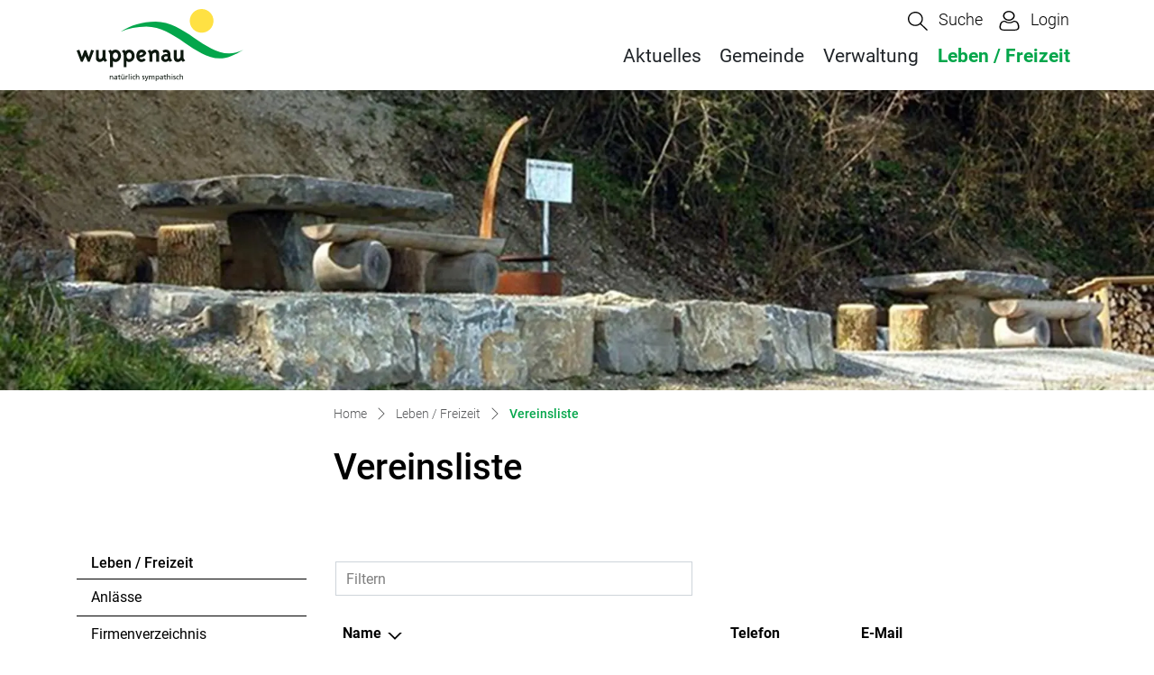

--- FILE ---
content_type: text/html; charset=UTF-8
request_url: https://www.wuppenau.ch/vereinsliste
body_size: 10577
content:
<!doctype html>

    <html lang="de-CH"> 
<head>
    
    <meta charset="UTF-8"/><meta property="cms:stats-title" content="Leben - Freizeit/Vereinsliste">
        <meta property="cms:stats-objtype" content="verein">                            <meta property="cms:stats-type" content="on">
    <meta property="cms:stats-objid" content="">
    <meta property="cms:stats-trackerid"
          content="1214">
    <meta property="cms:stats-url" content="https://stats.i-web.ch/statistic.php">

    
            <meta http-equiv="x-ua-compatible" content="ie=edge">
    <meta name="viewport" content="width=device-width, initial-scale=1">

            <title>    Wuppenau - Vereinsliste
</title>

            <meta property="og:title" content="Vereinsliste" />
<meta property="og:type" content="" />
<meta property="og:url" content="https://www.wuppenau.ch/vereinsliste" />

                    <link href="/compiled/legacy/css/legacy.9c5facc20eacee6a3099.css" type="text/css" rel="stylesheet"/><link rel="shortcut icon" href="/dist/wuppenau/2022/images/icons/favicon.9466bb97f9004d1a1a84.ico" />
    <link rel="apple-touch-icon" sizes="180x180" href="/dist/wuppenau/2022/images/icons/apple-touch-icon.6a5ffaed366de6ac68ca.png">
    <link rel="icon" type="image/png" sizes="32x32" href="/dist/wuppenau/2022/images/icons/favicon-32x32.9a58d9be77e914ff97a7.png">
    <link rel="icon" type="image/png" sizes="16x16" href="/dist/wuppenau/2022/images/icons/favicon-16x16.6efaa97494cac1c3cd3b.png">
    <link rel="mask-icon" href="/dist/wuppenau/2022/images/icons/safari-pinned-tab.svg" color="#5bbad5">
    <link href="/dist/wuppenau/2022/css/main.0fa29907579a6e5fb8ed.css"
        type="text/css"
        rel="stylesheet" />
        <script type="text/javascript" src="/compiled/legacy/js/legacy.51916f73dcb2b798ddfe.js"></script>
<link rel="stylesheet" href="/assets/styles/app-99aa06d3014798d86001c324468d497f.css">
<script type="importmap">
{
    "imports": {
        "app": "/assets/app-984d9b8fe51b35b653b538b1fef3f048.js",
        "/assets/styles/app.css": "data:application/javascript,"
    }
}
</script>
<link rel="modulepreload" href="/assets/app-984d9b8fe51b35b653b538b1fef3f048.js">
<script type="module">import 'app';</script>
        </head>

    <body data-header-selector=".header-container" data-footer-selector=".footer-container" class="vereinsliste">

            
    
        <div class="icms-a4a-sprunglinks">
    <ul><li>
                <a accesskey="0" title="[ALT + 0]" href="/_rtr/home" class="sr-only sr-only-focusable">zur Startseite</a>
            </li><li>
            <a accesskey="1" title="[ALT + 1]" href="#icms-navbar" class="sr-only sr-only-focusable">Direkt zur Hauptnavigation</a>
        </li>
        <li>
            <a accesskey="2" title="[ALT + 2]" href="#maincontent" class="sr-only sr-only-focusable">Direkt zum Inhalt</a>
        </li>
        <li>
            <a accesskey="3" title="[ALT + 3]" href="/_rtr/suchformular" class="sr-only sr-only-focusable">Direkt zur Suche</a>
        </li>
        <li>
            <a accesskey="4" title="[ALT + 4]" href="/_rtr/index" class="sr-only sr-only-focusable">Direkt zum Stichwortverzeichnis</a>
        </li></ul>
</div>

                
<header id="site-header" class="fixed-top header-container"><div class="header__middle container-fluid">
            <div class="container">
                <div class="row">
                    
                    <div class="col-5">
                        <a href="/_rtr/home" class="navbar-brand">
                                                            <img src="/dist/wuppenau/2022/images/logo.f6743632657dcbed4496.svg" alt="Wuppenau" />
                                                        <span class="sr-only">Wuppenau</span>
                        </a>
                    </div>
                    
                    <div class="col-7">
                        <div class="row">
                        
                        
                        <div class="col-12 d-flex align-items-end flex-column">
                            
                            <ul class="nav__meta navbar-nav d-flex flex-row mt-md-3"><li class="nav-item">
                                    <a class="search__link btn" href="/_rtr/suchformular" role="button">             <span>Suche</span>
        </a>                                </li><li class="nav-item">
                <a class="login__link btn" href="/_rtr/login">                     <span>Login</span>
                </a>
            </li><li class="nav-item burgerli menu-standard">
                                    <button id="icms-hamburger"
                                        class="hamburger-one position-relative"
                                        aria-expanded="false"
                                        aria-label="Toggle navigation">
                                        <div class="position-relative">
                                            <span class="line"></span>
                                            <span class="line"></span>
                                            <span class="line"></span>
                                            <span class="line"></span>
                                        </div>
                                        <span class="menu-text">
                                            Menu
                                        </span>
                                    </button>
                                </li>
                            </ul></div>
                        
                        <div class="col-12 d-flex align-items-end flex-column">
                            <nav class="icms-mainmenu-container navbar-md-collapse">
                                <div id="icms-navbar"
                                data-open-to-current="0"
                                data-elippsis-overflow="0"
                                class="w-100 justify-content-between"
                                data-hamburger-hidden-above="767">
                                    <ul id="menu-main-menu" class="order-first">
            <li class="first has-sub menu-item  menu-aktuelles menu-level-1"><a href="/aktuelles">Aktuelles</a><ul class="sub-menu sub-menu-level-2">
            <li class="icms-menu-repeated-title"><a class="menuLevelTitle" href="/aktuelles">
                    Aktuelles
                    </a></li>
                <li class="first menu-item  menu-aktuellesinformationen menu-level-2"><a href="/aktuellesinformationen">Neuigkeiten</a>
        </li><li class="menu-item  menu-mitteilungsblatt menu-level-2"><a href="/mitteilungsblatt">Mitteilungsblatt</a>
        </li><li class="menu-item  menu-baupublikationen menu-level-2"><a href="/baupublikationen">Baupublikationen</a>
        </li><li class="has-sub menu-item  menu-abstimmungen menu-level-2"><a href="/abstimmungen">Abstimmungen und Wahlen</a><ul class="sub-menu sub-menu-level-3">
            <li class="icms-menu-repeated-title"><a class="menuLevelTitle" href="/abstimmungen">
                    Abstimmungen und Wahlen
                    </a></li>
                <li class="first menu-item  menu-abstimmungen.vorlagen menu-level-3"><a href="/abstimmungen/vorlagen">Archiv / Suche</a>
        </li><li class="menu-item  menu-abstimmungen.polinfos menu-level-3"><a href="/abstimmungen/informationen">Generelle Informationen</a>
        </li><li class="last menu-item  menu-wahlergebnisse menu-level-3"><a href="/wahlergebnisse">Resultate</a>
        </li>
        </ul>
        </li><li class="last menu-item  menu-immobilienbauland menu-level-2"><a href="/immobilienbauland" target="_blank">Wohnangebote</a>
        </li>
        </ul>
        </li><li class="has-sub menu-item  menu-gemeinde menu-level-1"><a href="/gemeinde">Gemeinde</a><ul class="sub-menu sub-menu-level-2">
            <li class="icms-menu-repeated-title"><a class="menuLevelTitle" href="/gemeinde">
                    Gemeinde
                    </a></li>
                <li class="first menu-item  menu-behoerden menu-level-2"><a href="/behoerden">Behörden</a>
        </li><li class="menu-item  menu-kommissionen menu-level-2"><a href="/kommissionen">Kommissionen</a>
        </li><li class="menu-item  menu-behoerdenmitglieder menu-level-2"><a href="/behoerdenmitglieder">Behördenmitglieder</a>
        </li><li class="menu-item  menu-reglemente menu-level-2"><a href="/reglemente">Reglemente</a>
        </li><li class="menu-item  menu-publikationen menu-level-2"><a href="/publikationen">Publikationen</a>
        </li><li class="menu-item  menu-steuerfuss menu-level-2"><a href="/steuerfuss">Steuerfuss</a>
        </li><li class="menu-item  menu-sitzung menu-level-2"><a href="/sitzung">Gemeindeversammlung</a>
        </li><li class="menu-item  menu-gemeinde-in-zahlen menu-level-2"><a href="/gemeinde-in-zahlen">Gemeinde in Zahlen</a>
        </li><li class="menu-item  menu-parteien menu-level-2"><a href="/parteien">Parteien</a>
        </li><li class="menu-item  menu-feuerwehr menu-level-2"><a href="/feuerwehr">Feuerwehr</a>
        </li><li class="menu-item  menu-geschichte menu-level-2"><a href="/geschichte">Geschichte</a>
        </li><li class="last menu-item  menu-fotoalbum menu-level-2"><a href="/fotoalbum">Fotoalbum</a>
        </li>
        </ul>
        </li><li class="has-sub menu-item  menu-services menu-level-1"><a href="/services">Verwaltung</a><ul class="sub-menu sub-menu-level-2">
            <li class="icms-menu-repeated-title"><a class="menuLevelTitle" href="/services">
                    Verwaltung
                    </a></li>
                <li class="first menu-item  menu-telefonnummern menu-level-2"><a href="/telefonnummern">Telefonnummern</a>
        </li><li class="has-sub menu-item  menu-verwaltung menu-level-2"><a href="/verwaltung">Gemeindeverwaltung</a><ul class="sub-menu sub-menu-level-3">
            <li class="icms-menu-repeated-title"><a class="menuLevelTitle" href="/verwaltung">
                    Gemeindeverwaltung
                    </a></li>
                <li class="first menu-item  menu-aemter menu-level-3"><a href="/aemter">Ämter</a>
        </li><li class="last menu-item  menu-personenregister menu-level-3"><a href="/personenregister">Mitarbeitende</a>
        </li>
        </ul>
        </li><li class="menu-item  menu-dienstleistungen menu-level-2"><a href="/dienstleistungen">Dienstleistungen</a>
        </li><li class="last menu-item  menu-online-schalter menu-level-2"><a href="/online-schalter">Online-Schalter</a>
        </li>
        </ul>
        </li><li class="currentAncestor last has-sub menu-item  menu-freizeit menu-level-1"><a href="/freizeit">Leben / Freizeit</a><ul class="sub-menu sub-menu-level-2">
            <li class="icms-menu-repeated-title"><a class="menuLevelTitle" href="/freizeit">
                    Leben / Freizeit
                    </a></li>
                <li class="first menu-item  menu-anlaesseaktuelles menu-level-2"><a href="/anlaesseaktuelles">Anlässe</a>
        </li><li class="menu-item  menu-firmenverzeichnis menu-level-2"><a href="/firmenverzeichnis">Firmenverzeichnis</a>
        </li><li class="active menu-item  menu-vereinsliste menu-level-2"><a href="/vereinsliste">Vereinsliste<span class="sr-only">(ausgewählt)</span></a>
        </li><li class="menu-item  menu-kirchen menu-level-2"><a href="/kirchen">Kirchen</a>
        </li><li class="menu-item  menu-ffentliche-schulen menu-level-2"><a href="/oeffentliche-schulen">Öffentliche Schulen</a>
        </li><li class="menu-item  menu-naherholungimfreien menu-level-2"><a href="/naherholungimfreien">Naherholung im Freien</a>
        </li><li class="menu-item  menu-sehenswuerdigkeiten menu-level-2"><a href="/sehenswuerdigkeiten">Kultur</a>
        </li><li class="last menu-item  menu-restaurants menu-level-2"><a href="/restaurants">Restaurants / Hotel</a>
        </li>
        </ul>
        </li>
        </ul>

                                </div>
                            </nav>
                        </div>

                    

                    </div>
                    </div>
                    
                </div>
            </div>
        </div>
    </header>        
                <main role="main">
                                            <div class="swimlane__masthead">
                    <div class="masthead__layout">
                        <div class="masthead__image">
                            <picture>            <!--[if IE 9]>
            <video style="display: none;"><![endif]-->

            <source media="(min-width: 576px)"  srcset="https://pcdn1.i-web.ch/t5sIhs97i_eHD2SAc2-opyNMWcM=/1920x500/smart/filters:strip_exif()/g1358/0/0/63693ba701c4e"/><source media="(max-width: 575px)"  srcset="https://pcdn1.i-web.ch/Qrt04oW2RKZP-tRxCSkKwM0tXIc=/600x297/smart/filters:strip_exif()/g1358/0/0/63693ba701c4e, https://pcdn1.i-web.ch/ck9GYpNqeXKSF8IC_pegFCq4S88=/1200x400/smart/filters:strip_exif()/g1358/0/0/63693ba701c4e 2x"/>            <!--[if IE 9]></video><![endif]-->        <img src="https://pcdn1.i-web.ch/t5sIhs97i_eHD2SAc2-opyNMWcM=/1920x500/smart/filters:strip_exif()/g1358/0/0/63693ba701c4e" alt="" class="img-fluid"/>
        </picture>

                        </div>
                        <div class="masthead__header">
                            <div class="masthead__header__container container">
                                <div>
                                    <div class="partial__breadcrumb pt-3">
                                        <nav aria-label="breadcrumb">
                                            <!-- Breadcrumb1 start (default) -->
                                            <ol id="icms-breadcrumbs" class="breadcrumb m-0" itemscope itemtype="http://schema.org/BreadcrumbList">                <li class="breadcrumb-item" itemprop="itemListElement" itemscope itemtype="http://schema.org/ListItem">
                    <a title="Go to Home" class="" href="/_rtr/home" itemprop="item">
                        <span itemprop="name" class="icon-container">Home</span>
                    </a>
                    <meta itemprop="position" content="1"/><span class='separator'></span></li><li class="freizeit breadcrumb-item " itemprop="itemListElement" itemscope itemtype="http://schema.org/ListItem"><a href="/freizeit" class="" itemprop="item">
                                                <span itemprop="name">Leben / Freizeit</span></a><meta itemprop="position" content="2"/><span class='separator'></span></li><li class="vereinsliste breadcrumb-item active" itemprop="itemListElement" itemscope itemtype="http://schema.org/ListItem"><a href="/vereinsliste" class="" itemprop="item">
                                                <span itemprop="name">Vereinsliste<span class="sr-only">(ausgewählt)</span></span></a><meta itemprop="position" content="3"/></li></ol>
                                            <!-- Breadcrumb1 end (default) -->
                                        </nav>
                                    </div>
                                    <div class="masthead__header__content pt-3">
                                        





                                        <div class="d-flex justify-content-end">                </div><h1 class="contentTitle">Vereinsliste</h1>
                                    </div>
                                </div>
                            </div>
                        </div>
                    </div>
                </div>
                <div class="swimlane__maincontent">
                        <div class="container py-md-5">
                            <div class="swimlane__content row"><aside><button id="sidebar__nav__toggler" class="btn btn-outline-primary btn-sm btn-block d-block d-lg-none mb-3" type="button" data-toggle="collapse" data-target="#sidebar__nav" aria-expanded="false" aria-controls="sidebar__nav">Menü anzeigen</button>
<div id="sidebar__nav" class="collapse d-lg-block">
    <nav>
                <h3 class="  ">Leben / Freizeit</h3><ul class="menu_level_1">
                    <li class=" sidebar-item  sidebar-anlaesseaktuelles sidebar-level-2"><a href="/anlaesseaktuelles" class="dropdown-item">Anlässe</a>
            </li><li class="sidebar-item  sidebar-firmenverzeichnis sidebar-level-2"><a href="/firmenverzeichnis" class="dropdown-item">Firmenverzeichnis</a>
            </li><li class="active sidebar-item  sidebar-vereinsliste sidebar-level-2"><a href="/vereinsliste" class="dropdown-item">Vereinsliste<span class="sr-only">(ausgewählt)</span></a>
            </li><li class="sidebar-item  sidebar-kirchen sidebar-level-2"><a href="/kirchen" class="dropdown-item">Kirchen</a>
            </li><li class="sidebar-item  sidebar-ffentliche-schulen sidebar-level-2"><a href="/oeffentliche-schulen" class="dropdown-item">Öffentliche Schulen</a>
            </li><li class="sidebar-item  sidebar-naherholungimfreien sidebar-level-2"><a href="/naherholungimfreien" class="dropdown-item">Naherholung im Freien</a>
            </li><li class="sidebar-item  sidebar-sehenswuerdigkeiten sidebar-level-2"><a href="/sehenswuerdigkeiten" class="dropdown-item">Kultur</a>
            </li><li class=" sidebar-item  sidebar-restaurants sidebar-level-2"><a href="/restaurants" class="dropdown-item">Restaurants / Hotel</a>
            </li>
                </ul>
    </nav>
</div>                                                                            </aside><div class="maincontent">
                                    <div class="row icms-i-speaker">
                                                                                        
                                                                                                                                                                                                    <div class="icms-content-col-a ">
            <div class="row">
                <div class="icms-global-table-container">                <table class="table icms-dt rs_preserve" cellspacing="0" width="100%" id="verein_drittintegration"
           data-webpack-module="datatables"
           data-entity-type="verein"
           data-entities="{&quot;emptyColumns&quot;:[&quot;_thumbnail&quot;],&quot;data&quot;:[{&quot;name&quot;:&quot;&lt;a href=\&quot;\/_rte\/verein\/82783\&quot;&gt;Alter und Sport&lt;\/a&gt;&quot;,&quot;name-sort&quot;:&quot;#2a4050324c04524430044e48464c50011301dcbddc08&quot;,&quot;ort&quot;:&quot;Wuppenau&quot;,&quot;ort-sort&quot;:&quot;#5652484832442a52010c01e00b&quot;,&quot;email&quot;:&quot;&lt;a href=\&quot;mailto:ros.engeli@thurweb.ch\&quot;&gt;ros.engeli@thurweb.ch&lt;\/a&gt;&quot;,&quot;email-sort&quot;:&quot;#4c464e0832443632403a0a925038524c56322c082e3801190119&quot;,&quot;telefon&quot;:&quot;&lt;a class=\&quot;icms-dt-telefon-output\&quot; href=\&quot;tel:+41719442646\&quot;&gt;+41 71 944 26 46&lt;\/a&gt;&quot;,&quot;telefon-sort&quot;:&quot;#0c7a1b1504211504251b1b04171f041b1f01140114&quot;,&quot;kategorieId&quot;:&quot;sport&quot;,&quot;kategorieId-sort&quot;:&quot;#4e48464c5001090109&quot;,&quot;_thumbnail&quot;:&quot;&quot;},{&quot;name&quot;:&quot;&lt;a href=\&quot;\/_rte\/verein\/82789\&quot;&gt;Cevi Jungschar Sch\u00f6nholzerswilen-Wuppenau&lt;\/a&gt;&quot;,&quot;name-sort&quot;:&quot;#2e32543a043c5244364e2e382a4c044e2e3846443846405c324c4e563a403244050e5652484832442a520133961a01dcc2dcbddcb4e00b&quot;,&quot;ort&quot;:&quot;Frauenfeld&quot;,&quot;ort-sort&quot;:&quot;#344c2a52324434324030010e01dc0d&quot;,&quot;email&quot;:&quot;&lt;a href=\&quot;mailto:noeegli@gmx.ch\&quot;&gt;noeegli@gmx.ch&lt;\/a&gt;&quot;,&quot;email-sort&quot;:&quot;#4446323236403a0a92364258082e3801120112&quot;,&quot;telefon&quot;:&quot;&quot;,&quot;kategorieId&quot;:&quot;jugend&quot;,&quot;kategorieId-sort&quot;:&quot;#3c5236324430010a010a&quot;,&quot;_thumbnail&quot;:&quot;&quot;},{&quot;name&quot;:&quot;&lt;a href=\&quot;\/_rte\/verein\/82864\&quot;&gt;Frauengemeinschaft Heiligkreuz-Welfensberg-Wuppenau&lt;\/a&gt;&quot;,&quot;name-sort&quot;:&quot;#344c2a523244363242323a444e2e382a34500438323a403a363e4c32525c050e5632403432444e2c324c36050e5652484832442a5201251601dcb4dcbbe0bbe00b&quot;,&quot;ort&quot;:&quot;&quot;,&quot;ort-sort&quot;:&quot;&quot;,&quot;email&quot;:&quot;&lt;a href=\&quot;mailto:nicole.klaeger@bluewin.ch\&quot;&gt;nicole.klaeger@bluewin.ch&lt;\/a&gt;&quot;,&quot;email-sort&quot;:&quot;#443a2e464032083e402a3236324c0a922c405232563a44082e38011d011d&quot;,&quot;telefon&quot;:&quot;&quot;,&quot;kategorieId&quot;:&quot;andere&quot;,&quot;kategorieId-sort&quot;:&quot;#2a4430324c32010a010a&quot;,&quot;_thumbnail&quot;:&quot;&quot;},{&quot;name&quot;:&quot;&lt;a href=\&quot;\/_rte\/verein\/82870\&quot;&gt;Frauenriege &lt;\/a&gt;&quot;,&quot;name-sort&quot;:&quot;#344c2a5232444c3a32363204011001dc0f&quot;,&quot;ort&quot;:&quot;Wuppenau&quot;,&quot;ort-sort&quot;:&quot;#5652484832442a52010c01e00b&quot;,&quot;email&quot;:&quot;&lt;a href=\&quot;mailto:ursinow@bluewin.ch\&quot;&gt;ursinow@bluewin.ch&lt;\/a&gt;&quot;,&quot;email-sort&quot;:&quot;#524c4e3a4446560a922c405232563a44082e3801160116&quot;,&quot;telefon&quot;:&quot;&quot;,&quot;kategorieId&quot;:&quot;andere&quot;,&quot;kategorieId-sort&quot;:&quot;#2a4430324c32010a010a&quot;,&quot;_thumbnail&quot;:&quot;&quot;},{&quot;name&quot;:&quot;&lt;a href=\&quot;\/_rte\/verein\/82873\&quot;&gt;Guggenmusik Nollef\u00e4ger&lt;\/a&gt;&quot;,&quot;name-sort&quot;:&quot;#36523636324442524e3a3e044446404032342a36324c0133960701dcbbdc0e&quot;,&quot;ort&quot;:&quot;&quot;,&quot;ort-sort&quot;:&quot;&quot;,&quot;email&quot;:&quot;&lt;a href=\&quot;mailto:nicoleneff34@gmail.com\&quot;&gt;nicoleneff34@gmail.com&lt;\/a&gt;&quot;,&quot;email-sort&quot;:&quot;#443a2e46403244323434191b0a9236422a3a40082e4642011a011a&quot;,&quot;telefon&quot;:&quot;&lt;a class=\&quot;icms-dt-telefon-output\&quot; href=\&quot;tel:0787649778\&quot;&gt;0787649778&lt;\/a&gt;&quot;,&quot;telefon-sort&quot;:&quot;0787649778&quot;,&quot;kategorieId&quot;:&quot;fasnacht_guggenmusik&quot;,&quot;kategorieId-sort&quot;:&quot;#342a4e442a2e3850050a36523636324442524e3a3e01180118&quot;,&quot;_thumbnail&quot;:&quot;&quot;},{&quot;name&quot;:&quot;&lt;a href=\&quot;\/_rte\/verein\/82876\&quot;&gt;Knabenriege&lt;\/a&gt;&quot;,&quot;name-sort&quot;:&quot;#3e442a2c32444c3a323632010f01dc0e&quot;,&quot;ort&quot;:&quot;Wuppenau&quot;,&quot;ort-sort&quot;:&quot;#5652484832442a52010c01e00b&quot;,&quot;email&quot;:&quot;&lt;a href=\&quot;mailto:marina.frick@me.com\&quot;&gt;marina.frick@me.com&lt;\/a&gt;&quot;,&quot;email-sort&quot;:&quot;#422a4c3a442a08344c3a2e3e0a924232082e464201170117&quot;,&quot;telefon&quot;:&quot;&quot;,&quot;kategorieId&quot;:&quot;andere&quot;,&quot;kategorieId-sort&quot;:&quot;#2a4430324c32010a010a&quot;,&quot;_thumbnail&quot;:&quot;&quot;},{&quot;name&quot;:&quot;&lt;a href=\&quot;\/_rte\/verein\/82882\&quot;&gt;Pastoralraumchor Nollen-Lauchetal-Thur&lt;\/a&gt;&quot;,&quot;name-sort&quot;:&quot;#482a4e50464c2a404c2a52422e38464c04444640403244050e402a522e3832502a40050e5038524c01250901dcb6dcc0dcbddc07&quot;,&quot;ort&quot;:&quot;Hosenruck&quot;,&quot;ort-sort&quot;:&quot;#38464e32444c522e3e010d01dc0c&quot;,&quot;email&quot;:&quot;&lt;a href=\&quot;mailto:kuenzli.u@bluewin.ch\&quot;&gt;kuenzli.u@bluewin.ch&lt;\/a&gt;&quot;,&quot;email-sort&quot;:&quot;#3e5232445c403a08520a922c405232563a44082e3801180118&quot;,&quot;telefon&quot;:&quot;&lt;a class=\&quot;icms-dt-telefon-output\&quot; href=\&quot;tel:+41719441804\&quot;&gt;+41 71 944 18 04&lt;\/a&gt;&quot;,&quot;telefon-sort&quot;:&quot;#0c7a1b1504211504251b1b04152304131b01140114&quot;,&quot;kategorieId&quot;:&quot;andere&quot;,&quot;kategorieId-sort&quot;:&quot;#2a4430324c32010a010a&quot;,&quot;_thumbnail&quot;:&quot;&quot;},{&quot;name&quot;:&quot;&lt;a href=\&quot;\/_rte\/verein\/82885\&quot;&gt;Landfrauenverein Nollen&lt;\/a&gt;&quot;,&quot;name-sort&quot;:&quot;#402a4430344c2a52324454324c323a4404444640403244011b01dcb6dc09&quot;,&quot;ort&quot;:&quot;Sch\u00f6nholzerswilen&quot;,&quot;ort-sort&quot;:&quot;#4e2e3846443846405c324c4e563a4032440142961101dc15&quot;,&quot;email&quot;:&quot;&lt;a href=\&quot;mailto:grob-naef@bluewin.ch\&quot;&gt;grob-naef@bluewin.ch&lt;\/a&gt;&quot;,&quot;email-sort&quot;:&quot;#364c462c050e442a32340a922c405232563a44082e3801180118&quot;,&quot;telefon&quot;:&quot;&lt;a class=\&quot;icms-dt-telefon-output\&quot; href=\&quot;tel:+41716331660\&quot;&gt;+41 71 633 16 60&lt;\/a&gt;&quot;,&quot;telefon-sort&quot;:&quot;#0c7a1b15042115041f191904151f041f1301140114&quot;,&quot;kategorieId&quot;:&quot;andere&quot;,&quot;kategorieId-sort&quot;:&quot;#2a4430324c32010a010a&quot;,&quot;_thumbnail&quot;:&quot;&quot;},{&quot;name&quot;:&quot;&lt;a href=\&quot;\/_rte\/verein\/82891\&quot;&gt;Milit\u00e4rsch\u00fctzenverein am Nollen&lt;\/a&gt;&quot;,&quot;name-sort&quot;:&quot;#423a403a502a4c4e2e3852505c324454324c323a44042a420444464040324401409641961801dcacdc09&quot;,&quot;ort&quot;:&quot;Hosenruck&quot;,&quot;ort-sort&quot;:&quot;#38464e32444c522e3e010d01dc0c&quot;,&quot;email&quot;:&quot;&lt;a href=\&quot;mailto:michael_felix@bluewin.ch\&quot;&gt;michael_felix@bluewin.ch&lt;\/a&gt;&quot;,&quot;email-sort&quot;:&quot;#423a2e382a3240050a3432403a580a922c405232563a44082e38011c011c&quot;,&quot;telefon&quot;:&quot;&quot;,&quot;kategorieId&quot;:&quot;andere&quot;,&quot;kategorieId-sort&quot;:&quot;#2a4430324c32010a010a&quot;,&quot;_thumbnail&quot;:&quot;&quot;},{&quot;name&quot;:&quot;&lt;a href=\&quot;\/_rte\/verein\/82894\&quot;&gt;Muki-, VakiTurnen&lt;\/a&gt;&quot;,&quot;name-sort&quot;:&quot;#42523e3a050e0604542a3e3a50524c443244011501dcc0dcc3dc09&quot;,&quot;ort&quot;:&quot;Wuppenau&quot;,&quot;ort-sort&quot;:&quot;#5652484832442a52010c01e00b&quot;,&quot;email&quot;:&quot;&lt;a href=\&quot;mailto:barbarahaldi@bluemail.ch\&quot;&gt;barbarahaldi@bluemail.ch&lt;\/a&gt;&quot;,&quot;email-sort&quot;:&quot;#2c2a4c2c2a4c2a382a40303a0a922c405232422a3a40082e38011c011c&quot;,&quot;telefon&quot;:&quot;&lt;a class=\&quot;icms-dt-telefon-output\&quot; href=\&quot;tel:+41719443822\&quot;&gt;+41 71 944 38 22&lt;\/a&gt;&quot;,&quot;telefon-sort&quot;:&quot;#0c7a1b1504211504251b1b04192304171701140114&quot;,&quot;kategorieId&quot;:&quot;andere&quot;,&quot;kategorieId-sort&quot;:&quot;#2a4430324c32010a010a&quot;,&quot;_thumbnail&quot;:&quot;&quot;},{&quot;name&quot;:&quot;&lt;a href=\&quot;\/_rte\/verein\/82897\&quot;&gt;Musikgesellschaft Wuppenau&lt;\/a&gt;&quot;,&quot;name-sort&quot;:&quot;#42524e3a3e36324e3240404e2e382a3450045652484832442a52011e01dcb5e00b&quot;,&quot;ort&quot;:&quot;Wuppenau&quot;,&quot;ort-sort&quot;:&quot;#5652484832442a52010c01e00b&quot;,&quot;email&quot;:&quot;&lt;a href=\&quot;mailto:mg-wuppenau@bluewin.ch\&quot;&gt;mg-wuppenau@bluewin.ch&lt;\/a&gt;&quot;,&quot;email-sort&quot;:&quot;#4236050e5652484832442a520a922c405232563a44082e38011a011a&quot;,&quot;telefon&quot;:&quot;&quot;,&quot;kategorieId&quot;:&quot;andere&quot;,&quot;kategorieId-sort&quot;:&quot;#2a4430324c32010a010a&quot;,&quot;_thumbnail&quot;:&quot;&quot;},{&quot;name&quot;:&quot;&lt;a href=\&quot;\/_rte\/verein\/82903\&quot;&gt;Pro Senectute Thurgau&lt;\/a&gt;&quot;,&quot;name-sort&quot;:&quot;#484c46044e3244322e50525032045038524c362a52011901dcc3dcbddc0a&quot;,&quot;ort&quot;:&quot;Weinfelden&quot;,&quot;ort-sort&quot;:&quot;#56323a44343240303244010e01e00d&quot;,&quot;email&quot;:&quot;&lt;a href=\&quot;mailto:hj.zbinden@bluewin.ch\&quot;&gt;hj.zbinden@bluewin.ch&lt;\/a&gt;&quot;,&quot;email-sort&quot;:&quot;#383c085c2c3a443032440a922c405232563a44082e3801190119&quot;,&quot;telefon&quot;:&quot;&lt;a class=\&quot;icms-dt-telefon-output\&quot; href=\&quot;tel:0716261080\&quot;&gt;071 626 10 80&lt;\/a&gt;&quot;,&quot;telefon-sort&quot;:&quot;#132115041f171f04151304231301110111&quot;,&quot;kategorieId&quot;:&quot;andere&quot;,&quot;kategorieId-sort&quot;:&quot;#2a4430324c32010a010a&quot;,&quot;_thumbnail&quot;:&quot;&quot;},{&quot;name&quot;:&quot;&lt;a href=\&quot;\/_rte\/verein\/82906\&quot;&gt;Reitverein am Nollen&lt;\/a&gt;&quot;,&quot;name-sort&quot;:&quot;#4c323a5054324c323a44042a4204444640403244011801dcb9dc09&quot;,&quot;ort&quot;:&quot;&quot;,&quot;ort-sort&quot;:&quot;&quot;,&quot;email&quot;:&quot;&lt;a href=\&quot;mailto:bruehwiler-n1@bluewin.ch\&quot;&gt;bruehwiler-n1@bluewin.ch&lt;\/a&gt;&quot;,&quot;email-sort&quot;:&quot;#2c4c523238563a40324c050e44150a922c405232563a44082e38011c011c&quot;,&quot;telefon&quot;:&quot;&lt;a class=\&quot;icms-dt-telefon-output\&quot; href=\&quot;tel:+41719502789\&quot;&gt;+41 71 950 27 89 &lt;\/a&gt;&quot;,&quot;telefon-sort&quot;:&quot;#0c7a1b1504211504251d130417210423250401150115&quot;,&quot;kategorieId&quot;:&quot;andere&quot;,&quot;kategorieId-sort&quot;:&quot;#2a4430324c32010a010a&quot;,&quot;_thumbnail&quot;:&quot;&quot;},{&quot;name&quot;:&quot;&lt;a href=\&quot;\/_rte\/verein\/82909\&quot;&gt;Samariterverein&lt;\/a&gt;&quot;,&quot;name-sort&quot;:&quot;#4e2a422a4c3a50324c54324c323a44011301dc12&quot;,&quot;ort&quot;:&quot;&quot;,&quot;ort-sort&quot;:&quot;&quot;,&quot;email&quot;:&quot;&lt;a href=\&quot;mailto:sutter.opprecht@bluewin.ch\&quot;&gt;sutter.opprecht@bluewin.ch&lt;\/a&gt;&quot;,&quot;email-sort&quot;:&quot;#4e525050324c084648484c322e38500a922c405232563a44082e38011e011e&quot;,&quot;telefon&quot;:&quot;&quot;,&quot;kategorieId&quot;:&quot;andere&quot;,&quot;kategorieId-sort&quot;:&quot;#2a4430324c32010a010a&quot;,&quot;_thumbnail&quot;:&quot;&quot;},{&quot;name&quot;:&quot;&lt;a href=\&quot;\/_rte\/verein\/82912\&quot;&gt;S\u00e4ngerrunde am Nollen&lt;\/a&gt;&quot;,&quot;name-sort&quot;:&quot;#4e2a4436324c4c52443032042a42044446404032440144961701dcb7dc09&quot;,&quot;ort&quot;:&quot;&quot;,&quot;ort-sort&quot;:&quot;&quot;,&quot;email&quot;:&quot;&lt;a href=\&quot;mailto:grob-naef@bluewin.ch\&quot;&gt;grob-naef@bluewin.ch&lt;\/a&gt;&quot;,&quot;email-sort&quot;:&quot;#364c462c050e442a32340a922c405232563a44082e3801180118&quot;,&quot;telefon&quot;:&quot;&quot;,&quot;kategorieId&quot;:&quot;andere&quot;,&quot;kategorieId-sort&quot;:&quot;#2a4430324c32010a010a&quot;,&quot;_thumbnail&quot;:&quot;&quot;},{&quot;name&quot;:&quot;&lt;a href=\&quot;\/_rte\/verein\/82915\&quot;&gt;Sch\u00fctzen Sch\u00f6nholzerswilen&lt;\/a&gt;&quot;,&quot;name-sort&quot;:&quot;#4e2e3852505c3244044e2e3846443846405c324c4e563a4032440142963d961101dcbddc15&quot;,&quot;ort&quot;:&quot;&quot;,&quot;ort-sort&quot;:&quot;&quot;,&quot;email&quot;:&quot;&lt;a href=\&quot;mailto:a.gerber01@bluewin.ch\&quot;&gt;a.gerber01@bluewin.ch&lt;\/a&gt;&quot;,&quot;email-sort&quot;:&quot;#2a0836324c2c324c13150a922c405232563a44082e3801190119&quot;,&quot;telefon&quot;:&quot;&quot;,&quot;kategorieId&quot;:&quot;andere&quot;,&quot;kategorieId-sort&quot;:&quot;#2a4430324c32010a010a&quot;,&quot;_thumbnail&quot;:&quot;&quot;},{&quot;name&quot;:&quot;&lt;a href=\&quot;\/_rte\/verein\/82918\&quot;&gt;Seilziehclub &amp;quot;Glunggebuure&amp;quot;&lt;\/a&gt;&quot;,&quot;name-sort&quot;:&quot;#4e323a405c3a32382e40522c04097c364052443636322c52524c32097c011f01dcb9dc10&quot;,&quot;ort&quot;:&quot;Wuppenau&quot;,&quot;ort-sort&quot;:&quot;#5652484832442a52010c01e00b&quot;,&quot;email&quot;:&quot;&lt;a href=\&quot;mailto:ruedihug69@bluewin.ch\&quot;&gt;ruedihug69@bluewin.ch&lt;\/a&gt;&quot;,&quot;email-sort&quot;:&quot;#4c5232303a3852361f250a922c405232563a44082e3801190119&quot;,&quot;telefon&quot;:&quot;&quot;,&quot;kategorieId&quot;:&quot;andere&quot;,&quot;kategorieId-sort&quot;:&quot;#2a4430324c32010a010a&quot;,&quot;_thumbnail&quot;:&quot;&quot;},{&quot;name&quot;:&quot;&lt;a href=\&quot;\/_rte\/verein\/82921\&quot;&gt;Spielgruppe Knuddelb\u00e4r&lt;\/a&gt;&quot;,&quot;name-sort&quot;:&quot;#4e483a3240364c52484832043e4452303032402c2a4c0131960501dcbbdc0e&quot;,&quot;ort&quot;:&quot;Wuppenau&quot;,&quot;ort-sort&quot;:&quot;#5652484832442a52010c01e00b&quot;,&quot;email&quot;:&quot;&lt;a href=\&quot;mailto:moni.knuddelbaer@gmail.com\&quot;&gt;moni.knuddelbaer@gmail.com&lt;\/a&gt;&quot;,&quot;email-sort&quot;:&quot;#4246443a083e4452303032402c2a324c0a9236422a3a40082e4642011e011e&quot;,&quot;telefon&quot;:&quot;&quot;,&quot;kategorieId&quot;:&quot;andere&quot;,&quot;kategorieId-sort&quot;:&quot;#2a4430324c32010a010a&quot;,&quot;_thumbnail&quot;:&quot;&quot;},{&quot;name&quot;:&quot;&lt;a href=\&quot;\/_rte\/verein\/82924\&quot;&gt;Spitex Mittelthurgau&lt;\/a&gt;&quot;,&quot;name-sort&quot;:&quot;#4e483a50325804423a505032405038524c362a52011801dcc0dc10&quot;,&quot;ort&quot;:&quot;&quot;,&quot;ort-sort&quot;:&quot;&quot;,&quot;email&quot;:&quot;&lt;a href=\&quot;mailto:info@spitex-mittelthurgau.ch\&quot;&gt;info@spitex-mittelthurgau.ch&lt;\/a&gt;&quot;,&quot;email-sort&quot;:&quot;#3a4434460a924e483a503258050e423a505032405038524c362a52082e3801200120&quot;,&quot;telefon&quot;:&quot;&quot;,&quot;kategorieId&quot;:&quot;andere&quot;,&quot;kategorieId-sort&quot;:&quot;#2a4430324c32010a010a&quot;,&quot;_thumbnail&quot;:&quot;&quot;},{&quot;name&quot;:&quot;&lt;a href=\&quot;\/_rte\/verein\/82927\&quot;&gt;Sportclub&lt;\/a&gt;&quot;,&quot;name-sort&quot;:&quot;#4e48464c502e40522c010d01dc0c&quot;,&quot;ort&quot;:&quot;Wuppenau&quot;,&quot;ort-sort&quot;:&quot;#5652484832442a52010c01e00b&quot;,&quot;email&quot;:&quot;&lt;a href=\&quot;mailto:r.bamert@hotmail.com\&quot;&gt;r.bamert@hotmail.com&lt;\/a&gt;&quot;,&quot;email-sort&quot;:&quot;#4c082c2a42324c500a92384650422a3a40082e464201180118&quot;,&quot;telefon&quot;:&quot;&quot;,&quot;kategorieId&quot;:&quot;andere&quot;,&quot;kategorieId-sort&quot;:&quot;#2a4430324c32010a010a&quot;,&quot;_thumbnail&quot;:&quot;&quot;},{&quot;name&quot;:&quot;&lt;a href=\&quot;\/_rte\/verein\/82933\&quot;&gt;Tischtennisclub&lt;\/a&gt;&quot;,&quot;name-sort&quot;:&quot;#503a4e2e38503244443a4e2e40522c011301dc12&quot;,&quot;ort&quot;:&quot;&quot;,&quot;ort-sort&quot;:&quot;&quot;,&quot;email&quot;:&quot;&lt;a href=\&quot;mailto:daniel.schnetzler@outlook.com\&quot;&gt;daniel.schnetzler@outlook.com&lt;\/a&gt;&quot;,&quot;email-sort&quot;:&quot;#302a443a3240084e2e384432505c40324c0a924652504046463e082e464201210121&quot;,&quot;telefon&quot;:&quot;&quot;,&quot;kategorieId&quot;:&quot;andere&quot;,&quot;kategorieId-sort&quot;:&quot;#2a4430324c32010a010a&quot;,&quot;_thumbnail&quot;:&quot;&quot;},{&quot;name&quot;:&quot;&lt;a href=\&quot;\/_rte\/verein\/82939\&quot;&gt;Unihockey-Club Wuppenau-Zuzwil&lt;\/a&gt;&quot;,&quot;name-sort&quot;:&quot;#52443a38462e3e325a050e2e40522c045652484832442a52050e5c525c563a40012201dcbddcc2e0bedc09&quot;,&quot;ort&quot;:&quot;&quot;,&quot;ort-sort&quot;:&quot;&quot;,&quot;email&quot;:&quot;&lt;a href=\&quot;mailto:marius.maeder@gmx.net\&quot;&gt;marius.maeder@gmx.net&lt;\/a&gt;&quot;,&quot;email-sort&quot;:&quot;#422a4c3a524e08422a3230324c0a923642580844325001190119&quot;,&quot;telefon&quot;:&quot;&quot;,&quot;kategorieId&quot;:&quot;andere&quot;,&quot;kategorieId-sort&quot;:&quot;#2a4430324c32010a010a&quot;,&quot;_thumbnail&quot;:&quot;&quot;},{&quot;name&quot;:&quot;&lt;a href=\&quot;\/_rte\/verein\/82942\&quot;&gt;Waldverein&lt;\/a&gt;&quot;,&quot;name-sort&quot;:&quot;#562a403054324c323a44010e01e00d&quot;,&quot;ort&quot;:&quot;Wuppenau&quot;,&quot;ort-sort&quot;:&quot;#5652484832442a52010c01e00b&quot;,&quot;email&quot;:&quot;&lt;a href=\&quot;mailto:praesident@waldverein.ch\&quot;&gt;praesident@waldverein.ch&lt;\/a&gt;&quot;,&quot;email-sort&quot;:&quot;#484c2a324e3a303244500a92562a403054324c323a44082e38011c011c&quot;,&quot;telefon&quot;:&quot;&quot;,&quot;kategorieId&quot;:&quot;andere&quot;,&quot;kategorieId-sort&quot;:&quot;#2a4430324c32010a010a&quot;,&quot;_thumbnail&quot;:&quot;&quot;},{&quot;name&quot;:&quot;&lt;a href=\&quot;\/_rte\/verein\/83074\&quot;&gt;Seilziehclub &amp;quot;Edelweiss&amp;quot;&lt;\/a&gt;&quot;,&quot;name-sort&quot;:&quot;#4e323a405c3a32382e40522c04097c3230324056323a4e4e097c011c01dcb9dc0d&quot;,&quot;ort&quot;:&quot;Hosenruck&quot;,&quot;ort-sort&quot;:&quot;#38464e32444c522e3e010d01dc0c&quot;,&quot;email&quot;:&quot;&lt;a href=\&quot;mailto:f.seeberger@bluewin.ch\&quot;&gt;f.seeberger@bluewin.ch&lt;\/a&gt;&quot;,&quot;email-sort&quot;:&quot;#34084e32322c324c36324c0a922c405232563a44082e38011a011a&quot;,&quot;telefon&quot;:&quot;&quot;,&quot;kategorieId&quot;:&quot;andere&quot;,&quot;kategorieId-sort&quot;:&quot;#2a4430324c32010a010a&quot;,&quot;_thumbnail&quot;:&quot;&quot;},{&quot;name&quot;:&quot;&lt;a href=\&quot;\/_rte\/verein\/83077\&quot;&gt;Seilziehclub &amp;quot;Thurtal&amp;quot;&lt;\/a&gt;&quot;,&quot;name-sort&quot;:&quot;#4e323a405c3a32382e40522c04097c5038524c502a40097c011a01dcb9dc0b&quot;,&quot;ort&quot;:&quot;Wuppenau&quot;,&quot;ort-sort&quot;:&quot;#5652484832442a52010c01e00b&quot;,&quot;email&quot;:&quot;&lt;a href=\&quot;mailto:michael.meienhofer@bluewin.ch\&quot;&gt;michael.meienhofer@bluewin.ch&lt;\/a&gt;&quot;,&quot;email-sort&quot;:&quot;#423a2e382a32400842323a3244384634324c0a922c405232563a44082e3801210121&quot;,&quot;telefon&quot;:&quot;&quot;,&quot;kategorieId&quot;:&quot;andere&quot;,&quot;kategorieId-sort&quot;:&quot;#2a4430324c32010a010a&quot;,&quot;_thumbnail&quot;:&quot;&quot;},{&quot;name&quot;:&quot;&lt;a href=\&quot;\/_rte\/verein\/83083\&quot;&gt;Jagdgesellschaft Sch\u00f6nholzerswilen&lt;\/a&gt;&quot;,&quot;name-sort&quot;:&quot;#3c2a363036324e3240404e2e382a3450044e2e3846443846405c324c4e563a4032440131961101dcb6dc15&quot;,&quot;ort&quot;:&quot;Sch\u00f6nholzerswilen&quot;,&quot;ort-sort&quot;:&quot;#4e2e3846443846405c324c4e563a4032440142961101dc15&quot;,&quot;email&quot;:&quot;&lt;a href=\&quot;mailto:Daniel.Boehi@TG.CH\&quot;&gt;Daniel.Boehi@TG.CH&lt;\/a&gt;&quot;,&quot;email-sort&quot;:&quot;#302a443a3240082c4632383a0a925036082e38011601dcc0dcc1dcdcc5dcdc&quot;,&quot;telefon&quot;:&quot;&quot;,&quot;kategorieId&quot;:&quot;andere&quot;,&quot;kategorieId-sort&quot;:&quot;#2a4430324c32010a010a&quot;,&quot;_thumbnail&quot;:&quot;&quot;},{&quot;name&quot;:&quot;&lt;a href=\&quot;\/_rte\/verein\/86102\&quot;&gt;Dorfmarkt VITAplus&lt;\/a&gt;&quot;,&quot;name-sort&quot;:&quot;#30464c34422a4c3e5004543a502a4840524e011601dcbddcdcdcdc08&quot;,&quot;ort&quot;:&quot;Wuppenau&quot;,&quot;ort-sort&quot;:&quot;#5652484832442a52010c01e00b&quot;,&quot;email&quot;:&quot;&lt;a href=\&quot;mailto:domenica.frigg@gmail.com\&quot;&gt;domenica.frigg@gmail.com&lt;\/a&gt;&quot;,&quot;email-sort&quot;:&quot;#30464232443a2e2a08344c3a36360a9236422a3a40082e4642011c011c&quot;,&quot;telefon&quot;:&quot;&quot;,&quot;kategorieId&quot;:&quot;andere&quot;,&quot;kategorieId-sort&quot;:&quot;#2a4430324c32010a010a&quot;,&quot;_thumbnail&quot;:&quot;&quot;},{&quot;name&quot;:&quot;&lt;a href=\&quot;\/_rte\/verein\/86105\&quot;&gt;M\u00e4dchenriege&lt;\/a&gt;&quot;,&quot;name-sort&quot;:&quot;#422a302e3832444c3a3236320144960e01dc10&quot;,&quot;ort&quot;:&quot;Wuppenau&quot;,&quot;ort-sort&quot;:&quot;#5652484832442a52010c01e00b&quot;,&quot;email&quot;:&quot;&lt;a href=\&quot;mailto:marina.frick@me.com\&quot;&gt;marina.frick@me.com&lt;\/a&gt;&quot;,&quot;email-sort&quot;:&quot;#422a4c3a442a08344c3a2e3e0a924232082e464201170117&quot;,&quot;telefon&quot;:&quot;&quot;,&quot;kategorieId&quot;:&quot;andere&quot;,&quot;kategorieId-sort&quot;:&quot;#2a4430324c32010a010a&quot;,&quot;_thumbnail&quot;:&quot;&quot;},{&quot;name&quot;:&quot;&lt;a href=\&quot;\/_rte\/verein\/86108\&quot;&gt;Kultur- und Sportverein Sch\u00f6nholzerswilen&lt;\/a&gt;&quot;,&quot;name-sort&quot;:&quot;#3e524050524c050e04524430044e48464c5054324c323a44044e2e3846443846405c324c4e563a403244012a961101dcbbdcbbdc15&quot;,&quot;ort&quot;:&quot;Sch\u00f6nholzerswilen&quot;,&quot;ort-sort&quot;:&quot;#4e2e3846443846405c324c4e563a4032440142961101dc15&quot;,&quot;email&quot;:&quot;&lt;a href=\&quot;mailto:Regula.Kamm@gmx.ch\&quot;&gt;Regula.Kamm@gmx.ch&lt;\/a&gt;&quot;,&quot;email-sort&quot;:&quot;#4c323652402a083e2a42420a92364258082e38011601dcc0dc0e&quot;,&quot;telefon&quot;:&quot;&quot;,&quot;kategorieId&quot;:&quot;andere&quot;,&quot;kategorieId-sort&quot;:&quot;#2a4430324c32010a010a&quot;,&quot;_thumbnail&quot;:&quot;&quot;},{&quot;name&quot;:&quot;&lt;a href=\&quot;\/_rte\/verein\/104341\&quot;&gt;Donnschtig-Jasser am Nollen&lt;\/a&gt;&quot;,&quot;name-sort&quot;:&quot;#304644444e2e38503a36050e3c2a4e4e324c042a4204444640403244011f01dcbcdcbddc09&quot;,&quot;ort&quot;:&quot;Hosenruck&quot;,&quot;ort-sort&quot;:&quot;#38464e32444c522e3e010d01dc0c&quot;,&quot;email&quot;:&quot;&lt;a href=\&quot;mailto:nicolasbruehwiler@outlook.com\&quot;&gt;nicolasbruehwiler@outlook.com&lt;\/a&gt;&quot;,&quot;email-sort&quot;:&quot;#443a2e46402a4e2c4c523238563a40324c0a924652504046463e082e464201210121&quot;,&quot;telefon&quot;:&quot;&lt;a class=\&quot;icms-dt-telefon-output\&quot; href=\&quot;tel:0796985584\&quot;&gt;0796985584&lt;\/a&gt;&quot;,&quot;telefon-sort&quot;:&quot;0796985584&quot;,&quot;kategorieId&quot;:&quot;sport&quot;,&quot;kategorieId-sort&quot;:&quot;#4e48464c5001090109&quot;,&quot;_thumbnail&quot;:&quot;&quot;}]}"
           data-page-length="20"
           data-page-length-all="Alle"
           data-show-page-length=""data-order="[[ 2, &quot;asc&quot; ]]"data-responsive="true"
           data-date-format=""
           data-time-format=""
           data-date-month-year=""
           data-dt-type="localdynamic"
           data-dom-format=""
           data-filter-select="{&quot;individuals&quot;:[{&quot;column&quot;:0,&quot;field&quot;:&quot;ort&quot;,&quot;exactMatch&quot;:true},{&quot;column&quot;:1,&quot;field&quot;:&quot;kategorieId&quot;,&quot;exactMatch&quot;:true}],&quot;filterFieldIds&quot;:[&quot;ort&quot;,&quot;kategorieId&quot;]}"
           data-update-address-bar="[]"
           data-is-update-address-bar='true'
           data-auto-scroll=""
           data-search-form-id=""
           data-show-filter-from-item-amount="10"
           data-paging="1"
           data-disable-paging-info=""
    >
        <thead>
        <tr>
            <th class="dtHidden" data-data="ort"></th>
            <th class="dtHidden" data-data="kategorieId"></th><th data-data="name" class="all">Name</th>
            <th data-data="telefon">Telefon</th>
            <th data-data="email">E-Mail</th>
        </tr>
        </thead>
        <tbody></tbody>
    </table></div>
            </div>
        </div>

                <div class="icms-content-col-a ">
            <div class="row">
                

                        
                <div class="icms-block-container ">
            <div class="icms-text-container"><div class="row">
                
                    
                                                                
                    <div class="col-lg-4 col-sm-6 form-group">
                        <a role="button" class="icms-btn icms-btn-primary icms-btn-block" href="/vereinsliste/add">Verein hinzufügen</a>
                    </div>
                            </div></div>
        </div>    
            </div>
        </div>
                        
                                                                                                                            
                                                                        </div></div>
                            </div>
                        </div>
                </div>        </main>
    
                
<footer id="site-footer" class="footer-container">    
    
    <section class="swimlane__footer container-fluid" >             <div class="container pt-4 pb-4 d-print-none"><div class="swimlane__content row ">

<div class="partial__footerLeft  col-lg-6 col-12">

            <div class="partial__header row">
            <div class="col"><h2>GEMEINDE WUPPENAU</h2></div>
        </div><div class="partial__content row row-cols-1 row-cols-sm-12 row-cols-md-12">
        <div class="col">
            <div class="row">
        <div class="col-lg">             <p>Dorfstrasse 10<br/>
                9514 Wuppenau<br/>
            </p>
           <p>Telefon: <a href="tel:071 944 13 70 ">071 944 13 70 </a><br/>E-Mail: <a href="mailto:info@wuppenau.ch">info@wuppenau.ch</a></p>
        </div>
    </div>
        </div>
    </div>
</div>


<div class="partial__footerRight  col-lg-6 col-12">

            <div class="partial__header row">
            <div class="col"><h2>ÖFFNUNGSZEITEN</h2></div>
        </div><div class="partial__content row row-cols-1 row-cols-sm-12 row-cols-md-12">
        <div class="col">
            Mo  08:30 - 11:30, 14:00 - 17:00 <br>
Di   08:30 - 11:30, nachmittags geschlossen <br>
Mi  08:30 - 11:30, 14:00 - 17:00 <br>
Do  08:30 - 11:30, 14:00 - 17:00 <br>
Fr   08:30 - 11:30, nachmittags geschlossen <br>
(ausserhalb auf Anfrage)
        </div>
    </div>
</div>
</div></div>
        </section>            
    
    <section class="swimlane__footerToolbar container-fluid" >             <div class="container footerToolbar-container"><div class="swimlane__content row ">

<div class="partial__footerToolbarLeft  col-lg-6 col-12">

    <div class="partial__content row row-cols-1 row-cols-sm-12 row-cols-md-12">
        <div class="col">
            © 2026 Gemeinde Wuppenau
        </div>
    </div>
</div>


<div class="partial__footerToolbarRight  col-lg-6 col-12">

    <div class="partial__content row row-cols-1 row-cols-sm-12 row-cols-md-12">
        <div class="col d-print-none">
            <h3 class="sr-only">Toolbar</h3>    <ul class="list-inline">
        <li class="list-inline-item"><a href="/_rtm/sitemap">Sitemap</a></li>
        <li class="list-inline-item"><a href="/_rtm/index">Index A - Z</a></li>
        <li class="list-inline-item"><a href="/_rtm/datenschutz">Datenschutz</a></li>
        <li class="list-inline-item"><a href="/_rtm/impressum">Impressum</a></li>
    </ul>
        </div>
    </div>
</div>
</div></div>
        </section>
    
        </footer>
    
                        <div class="icms-outdated-browser-container" style="display: none;">
            <div class="icms-outdated-browser-text-container">
                <div class="icms-outdated-browser-title">
                    <p>Achtung: Bitte wechseln Sie den Browser</p>
                </div>
                <div class="icms-outdated-browser-body">
                    <p>Sie besuchen unser Webangebot mit einer veralteten Browserversion (z.B. Internet Explorer, veraltete Safari-Version oder andere). Diese Browserversion wird von den Herstellern nicht mehr unterstützt und verursacht Darstellungs- und Sicherheitsprobleme. Bitte wechseln Sie auf einen aktuellen Browser.</p>
                </div>
            </div>
            <div class="icms-outdated-browser-button-container">
                <a class="icms-outdated-browser-okbutton">Verstanden</a>
            </div>
        </div><div class="icms-outdated-browser-no-form-support" style="display: none;">
            <div class="icms-outdated-browser-no-form-support-container">
                <p>Achtung: Bitte wechseln Sie den Browser</p>
                <p>Das von Ihnen aufgerufene Formular lässt sich leider nicht darstellen. Sie verwenden eine veraltete Browserversion (z.B. Internet Explorer, veraltete Safari-Version oder andere). Diese Browserversion wird von den Herstellern nicht mehr unterstützt und verursacht Darstellungs- und Sicherheitsprobleme. Bitte wechseln Sie auf einen aktuellen Browser.</p>
            </div>
        </div>
    
                        
        <script type="text/javascript"
            src="/dist/wuppenau/2022/js/main.46c45d7bfcf8d2a6f616.js"></script>
    
                                                        
                        <script src="/compiled/index/js/index.7ef9bdc747d1af33a23a.js"></script>
    
    
                    <div class="optin-stats"
             style="display: none;">
            <div class="optin-stats-title sr-only">Webstatistik</div>
            <div class="optin-content-box">
                <div class="optin-stats-body">
                    <p>Wir verwenden eine Webstatistik, um herauszufinden, wie wir unser Webangebot für Sie verbessern können. Alle Daten werden anonymisiert und in Rechenzentren in der Schweiz verarbeitet. Mehr Informationen finden Sie unter <a href="/_rtr/datenschutz">“Datenschutz“</a>.</p>
                </div>
                <div class="optin-question-box">
                    <div class="optin-stats-question"><p>Dürfen wir Ihre anonymisierten Daten verwenden?</p></div>
                    <div class="optin-stats-buttons">
                        <a class="optin-stats-yesbutton">Ja</a>
                        <a class="optin-stats-nobutton">Nein</a>
                    </div>
                </div>
            </div>
            <a class="optin-stats-closebutton">&times;</a>
        </div>
    
    </body>

        </html>

    

--- FILE ---
content_type: image/svg+xml
request_url: https://www.wuppenau.ch/dist/wuppenau/2022/images/logo.f6743632657dcbed4496.svg
body_size: 1954
content:
<svg xmlns="http://www.w3.org/2000/svg" viewBox="0 0 340.16 147.18"><path d="M161.2 25.58c-27.8 0-51.48 7.67-71.63 20.94 15.62-6.8 33.06-10.55 52.52-10.55 57.62 0 99.3 64.97 149.56 64.97 14.95 0 31.32-7.49 48.51-18-10.25 4.72-20.1 7.62-29.4 7.62-50.26 0-91.94-64.97-149.56-64.97Z" style="fill:#04a64b"/><path d="M278.98 24.21c0 13.37-10.84 24.2-24.21 24.2s-24.2-10.84-24.2-24.2S241.4 0 254.77 0s24.21 10.84 24.21 24.21Z" style="fill:#ffe143"/><path d="M67.62 136.2h1.36v1.22h.03c.42-.87 1.44-1.4 2.51-1.4 1.98 0 2.87 1.23 2.87 3.29v4.55h-1.41v-3.96c0-1.79-.39-2.66-1.62-2.73-1.61 0-2.33 1.29-2.33 3.15v3.54h-1.41v-7.66Zm9.53.54c.71-.42 1.55-.72 2.52-.72 2.19 0 3.08 1.08 3.08 3.17v3.17c0 .87.03 1.28.06 1.5h-1.32v-.99h-.03c-.33.47-1.08 1.17-2.37 1.17-1.65 0-2.81-.72-2.81-2.39 0-1.92 2.1-2.52 3.56-2.52.55 0 .95 0 1.5.03 0-1.32-.48-2-1.89-2-.8 0-1.65.3-2.22.78l-.08-1.2Zm4.19 3.47c-.3 0-.6-.03-.9-.03-.77 0-2.66.12-2.66 1.47 0 .81.78 1.25 1.43 1.25 1.4 0 2.13-.87 2.13-2.01v-.68Zm7.86-2.87h-2.03v4.19c0 .89.54 1.37 1.19 1.37.44 0 .75-.14.96-.27v1.2c-.32.09-.75.21-1.2.21-1.46 0-2.36-.69-2.36-2.22v-4.47h-1.73v-1.14h1.73v-1.77l1.41-.45v2.22h2.03v1.14Zm8.55 6.51h-1.36v-1.22h-.03c-.42.87-1.44 1.4-2.51 1.4-1.98 0-2.87-1.23-2.87-3.29v-4.55h1.41v3.96c0 1.79.39 2.66 1.62 2.73 1.61 0 2.33-1.29 2.33-3.15v-3.54h1.41v7.66Zm-5.31-10.33h1.41v1.5h-1.41v-1.5Zm2.46 0h1.41v1.5H94.9v-1.5Zm5.25 2.68h1.32v1.19h.03c.38-.8 1.19-1.37 2-1.37.42 0 .63.05.93.11v1.26c-.26-.11-.54-.13-.78-.13-1.26 0-2.09 1.2-2.09 3.12v3.48h-1.41v-7.66Zm6.02-3.61h1.41v11.26h-1.41v-11.26Zm5.67 1.9h-1.59v-1.59h1.59v1.59Zm-1.5 1.71h1.41v7.66h-1.41v-7.66Zm8.86 1.29c-.54-.23-1.08-.33-1.53-.33-1.58 0-2.46 1.41-2.46 2.87 0 1.37.73 2.87 2.55 2.87.48 0 1.08-.15 1.52-.44l.11 1.26c-.59.27-1.26.32-1.77.32-2.31 0-3.9-1.82-3.9-4.01 0-2.33 1.56-4.01 3.9-4.01.57 0 1.31.14 1.71.3l-.12 1.17Zm1.8-4.9h1.41v4.7h.03c.51-.81 1.4-1.28 2.46-1.28 1.98 0 2.87 1.23 2.87 3.29v4.55h-1.41v-3.96c0-1.79-.39-2.66-1.62-2.73-1.61 0-2.33 1.29-2.33 3.15v3.54H121v-11.26Zm12.77 9.76c.56.36 1.35.54 1.76.54.65 0 1.44-.27 1.44-1.1 0-1.4-3.32-1.28-3.32-3.42 0-1.59 1.18-2.36 2.7-2.36.66 0 1.2.14 1.76.3l-.12 1.23c-.32-.19-1.16-.39-1.49-.39-.72 0-1.35.3-1.35.93 0 1.56 3.32 1.11 3.32 3.56 0 1.64-1.31 2.39-2.67 2.39-.72 0-1.45-.08-2.1-.42l.08-1.26Zm5.84 3.57c.18.06.42.12.66.12 1.26 0 1.68-1.74 1.68-1.89 0-.17-.18-.56-.27-.81l-2.6-7.15h1.55l2.06 6.34h.03l2.1-6.34h1.43l-2.82 7.82c-.53 1.47-1.08 3.17-2.94 3.17-.45 0-.71-.06-.96-.1l.09-1.16Zm8.06-9.72h1.32v1.11h.03c.54-.89 1.31-1.29 2.43-1.29.89 0 1.77.45 2.18 1.49.53-1.1 1.68-1.49 2.37-1.49 1.95 0 2.66 1.26 2.66 2.93v4.91h-1.41v-4.56c0-.94-.22-2.13-1.37-2.13-1.44 0-2.01 1.41-2.01 2.84v3.86h-1.41v-4.56c0-.94-.22-2.13-1.36-2.13-1.44 0-2.01 1.41-2.01 2.84v3.86h-1.41v-7.66Zm13.36 0h1.35v1.08h.03c.37-.57 1.25-1.26 2.6-1.26 2.22 0 3.3 1.82 3.3 3.87s-.98 4.14-3.29 4.14c-1.35 0-2.12-.53-2.55-1.23h-.03v4.2h-1.41v-10.81Zm3.68.96c-1.53 0-2.27 1.46-2.27 2.88 0 1.28.66 2.85 2.25 2.85s2.15-1.7 2.12-2.9c.03-1.38-.57-2.84-2.1-2.84Zm5.86-.42c.71-.42 1.55-.72 2.52-.72 2.19 0 3.08 1.08 3.08 3.17v3.17c0 .87.03 1.28.06 1.5h-1.32v-.99h-.03c-.33.47-1.08 1.17-2.37 1.17-1.65 0-2.81-.72-2.81-2.39 0-1.92 2.1-2.52 3.56-2.52.55 0 .95 0 1.5.03 0-1.32-.48-2-1.89-2-.8 0-1.65.3-2.22.78l-.08-1.2Zm4.19 3.47c-.3 0-.6-.03-.9-.03-.77 0-2.66.12-2.66 1.47 0 .81.78 1.25 1.43 1.25 1.4 0 2.13-.87 2.13-2.01v-.68Zm7.86-2.87h-2.03v4.19c0 .89.54 1.37 1.19 1.37.44 0 .75-.14.96-.27v1.2c-.32.09-.75.21-1.2.21-1.46 0-2.36-.69-2.36-2.22v-4.47h-1.73v-1.14h1.73v-1.77l1.41-.45v2.22h2.03v1.14Zm1.77-4.75h1.41v4.7h.03c.51-.81 1.4-1.28 2.46-1.28 1.98 0 2.87 1.23 2.87 3.29v4.55h-1.41v-3.96c0-1.79-.39-2.66-1.62-2.73-1.61 0-2.33 1.29-2.33 3.15v3.54h-1.41v-11.26Zm10.86 1.9h-1.59v-1.59h1.59v1.59Zm-1.5 1.71h1.41v7.66h-1.41v-7.66Zm3.41 6.15c.56.36 1.35.54 1.76.54.65 0 1.44-.27 1.44-1.1 0-1.4-3.32-1.28-3.32-3.42 0-1.59 1.18-2.36 2.7-2.36.66 0 1.2.14 1.76.3l-.12 1.23c-.32-.19-1.16-.39-1.49-.39-.72 0-1.35.3-1.35.93 0 1.56 3.32 1.11 3.32 3.56 0 1.64-1.31 2.39-2.67 2.39-.72 0-1.46-.08-2.1-.42l.08-1.26Zm11.28-4.86c-.54-.23-1.08-.33-1.53-.33-1.58 0-2.46 1.41-2.46 2.87 0 1.37.73 2.87 2.55 2.87.48 0 1.08-.15 1.52-.44l.11 1.26c-.59.27-1.26.32-1.77.32-2.31 0-3.9-1.82-3.9-4.01 0-2.33 1.56-4.01 3.9-4.01.57 0 1.31.14 1.71.3l-.12 1.17Zm1.8-4.9h1.41v4.7h.03c.51-.81 1.4-1.28 2.46-1.28 1.98 0 2.87 1.23 2.87 3.29v4.55h-1.41v-3.96c0-1.79-.39-2.66-1.62-2.73-1.61 0-2.33 1.29-2.33 3.15v3.54h-1.41v-11.26ZM19.53 84.2l5.17 13.84 5.01-14.88 5.63 1.65-8.63 22.63h-4.03l-5.01-11.52-5.01 11.52H8.63L0 84.82l5.63-1.65 5.01 14.88 5.17-13.84h3.72Zm39.11 13.02c0 3.41 1.24 5.78 3.93 7.85l-4.96 2.94c-.78-.52-2.95-3.41-2.95-3.41s-3.57 3.72-7.7 3.72c-3.77 0-7.65-3-7.65-7.39V83.67h5.89v14.47c0 1.24 0 3.98 2.58 3.98 4.18 0 4.96-4.44 4.96-4.44v-14h5.89v13.54ZM79.15 82.9c6.62 0 11.26 5.99 11.26 12.66s-5.16 12.66-11.26 12.66c-3.1 0-5.32-2.17-5.32-2.17v12.76h-5.89v-24.9c0-3.41-1.24-5.79-3.92-7.85l4.96-2.94c.93.72 2.69 3.05 2.69 3.05s2.74-3.26 7.49-3.26Zm0 19.43c3.36 0 5.27-3.41 5.27-6.77s-1.91-6.77-5.27-6.77-5.32 3.41-5.32 6.77 1.96 6.77 5.32 6.77Zm27.88-19.43c6.61 0 11.26 5.99 11.26 12.66s-5.17 12.66-11.26 12.66c-3.1 0-5.32-2.17-5.32-2.17v12.76h-5.89v-24.9c0-3.41-1.24-5.79-3.92-7.85l4.96-2.94c.93.72 2.69 3.05 2.69 3.05s2.74-3.26 7.49-3.26Zm0 19.43c3.36 0 5.27-3.41 5.27-6.77s-1.91-6.77-5.27-6.77-5.32 3.41-5.32 6.77 1.96 6.77 5.32 6.77Zm25.28.2c3.61 0 5.27-2.01 5.27-2.01l3.31 3.31s-3.15 4.39-8.58 4.39c-6.56 0-10.75-6.1-10.75-12.66s4.29-12.66 10.75-12.66c5.17 0 8.42 2.84 9.87 7.39-2.69 5.58-7.19 8.52-13.38 8.52h-.88c.21.67 1.14 3.72 4.39 3.72Zm-4.7-8.21c4.65 0 6.67-1.39 8.42-4.03 0 0-1.24-1.6-3.72-1.6-4.08 0-4.7 5.63-4.7 5.63Zm20.63-.41c0-3.41-1.24-5.79-3.93-7.85l4.96-2.94c1.14.82 3 3.51 3 3.51s3.72-3.82 7.86-3.82 7.95 3 7.95 7.39v17.26h-5.89V92.99c0-1.91-.31-3.98-2.9-3.98-3.15 0-5.16 4.44-5.16 4.44v14h-5.89V93.92Zm42.9 3.31c0 3.41 1.24 5.78 3.93 7.85l-4.96 2.94c-.98-.67-2.17-2.32-2.53-2.84 0 0-2.38 3.05-6.61 3.05s-8.68-3.31-8.68-8.01c0-5.12 4.65-8.27 10.23-8.27h2.74c0-2.22-1.29-3.62-3.77-3.62-1.09 0-2.84.31-4.19 1.24l-2.12-4.7s2.48-1.96 6.3-1.96c6.4 0 9.66 4.08 9.66 9.3v5.01Zm-5.89-.73h-2.74c-3.67 0-4.24 2.33-4.24 3.72 0 1.65 1.55 2.53 2.89 2.53 2.43 0 4.39-2.27 4.39-2.27s-.31-1.96-.31-3.98Zm32.3.73c0 3.41 1.24 5.78 3.92 7.85l-4.96 2.94c-.78-.52-2.95-3.41-2.95-3.41s-3.56 3.72-7.7 3.72c-3.77 0-7.65-3-7.65-7.39V83.67h5.89v14.47c0 1.24 0 3.98 2.58 3.98 4.19 0 4.96-4.44 4.96-4.44v-14h5.89v13.54Z" style="fill:#0e1910"/></svg>